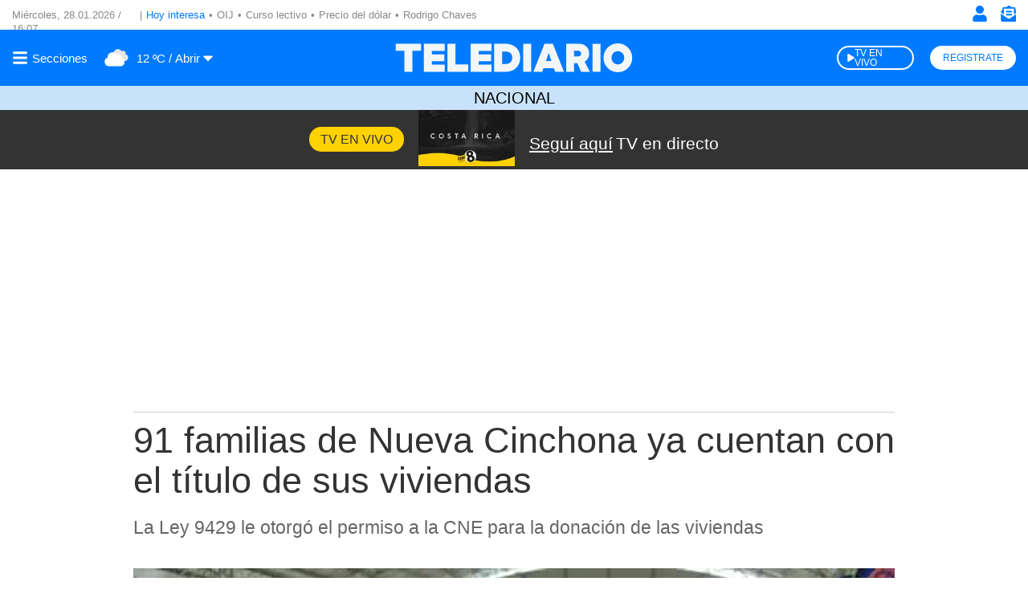

--- FILE ---
content_type: text/html; charset=utf-8
request_url: https://www.google.com/recaptcha/api2/aframe
body_size: 264
content:
<!DOCTYPE HTML><html><head><meta http-equiv="content-type" content="text/html; charset=UTF-8"></head><body><script nonce="psB4-CyiqDrgMreJ8n7OoQ">/** Anti-fraud and anti-abuse applications only. See google.com/recaptcha */ try{var clients={'sodar':'https://pagead2.googlesyndication.com/pagead/sodar?'};window.addEventListener("message",function(a){try{if(a.source===window.parent){var b=JSON.parse(a.data);var c=clients[b['id']];if(c){var d=document.createElement('img');d.src=c+b['params']+'&rc='+(localStorage.getItem("rc::a")?sessionStorage.getItem("rc::b"):"");window.document.body.appendChild(d);sessionStorage.setItem("rc::e",parseInt(sessionStorage.getItem("rc::e")||0)+1);localStorage.setItem("rc::h",'1769616478171');}}}catch(b){}});window.parent.postMessage("_grecaptcha_ready", "*");}catch(b){}</script></body></html>

--- FILE ---
content_type: text/css
request_url: https://www.telediario.cr/bundles/appcamusassets/scss/main/groups/list/small/findings.css?version=1768405788744
body_size: 421
content:
.list-small-findings{border-top:1px solid #0982e7;display:inline-block;margin-bottom:18px;overflow:hidden;padding-top:6px;position:relative;width:100%;padding-top:10px;overflow:unset}@media only screen and (min-width:969px){.list-small-findings{width:300px}}.list-small-findings__headline{font-family:var(--font-src-semi-bold),var(--font-sans-serif);color:#0982e7;font-size:20px;line-height:29px;margin:0;text-align:center}.list-small-findings__ul{counter-reset:findings;margin:10px 0 0;padding:0;list-style-type:none}.list-small-findings__li{position:relative}

--- FILE ---
content_type: text/javascript
request_url: https://www.telediario.cr/bundles/appcamusassets/js/bundle/CamusDeferMSChunk.d13d352f19c1bc7afb05.mjs
body_size: 334
content:
(window.webpackJsonp=window.webpackJsonp||[]).push([[4],{193:function(e,t,i){"use strict";i.r(t);i(55),i(139);t.default=class{constructor(e){this.elem=e,this.init()}init(){this.videoId=this.elem.getAttribute("videoid"),this.provider=this.elem.getAttribute("provider"),this.elem.hasAttribute("class")||this.elem.classList.add("camus-defer-video");var e=this;this.elem.querySelector("[trigger]")?this.elem.querySelector("[trigger]").addEventListener("click",t=>e.addIframe(),{once:!0}):this.elem.hasAttribute("autoload")?void 0!==MediastreamPlayer?e.addIframe(!1):window.addEventListener("load",t=>{e.addIframe(!1)}):this.elem.hasAttribute("autoplay")?window.addEventListener("load",t=>{e.addIframe()}):this.elem.addEventListener("click",t=>e.addIframe(),{once:!0})}addIframe(e){if(void 0===e&&(e=!0),!this.elem.classList.contains("loaded")){var t=this.elem.getAttribute("id"),i=this.elem.parentElement.querySelector("[camus-video-hidden]");i&&i.classList.add("camus-video-hide");var d=this.provider.includes("live")?"live":"media",s={autoplay:e,height:360,id:this.videoId,mse:!0,type:d,width:640},a=new MediastreamPlayer(t,s);window.camus_ms[""+t]=a,this.elem.classList.add("loaded")}}}}}]);

--- FILE ---
content_type: application/javascript; charset=utf-8
request_url: https://fundingchoicesmessages.google.com/f/AGSKWxWHadt_9aX83LpEPiItlydZFhYcy38PlWcOJmqWntva6PASRHP1BDoF2_zIrEVAlSXUsDpLX50FxQXOp2h2kUnwBJq92Y2gN7PYVzC7q9ZoKV_tg979hKEbsovoaimUVEqyCj84bjgxt0AHIYc5IGGvs9i1P6M1IXm3HHJB-plUHOX_HgmPMylMifs=/_/ad.html?_ad?darttag=/adscript1./ads/leaderboard_/googleadsense.
body_size: -1287
content:
window['ea0d21c8-5259-4127-8931-30775bad084b'] = true;